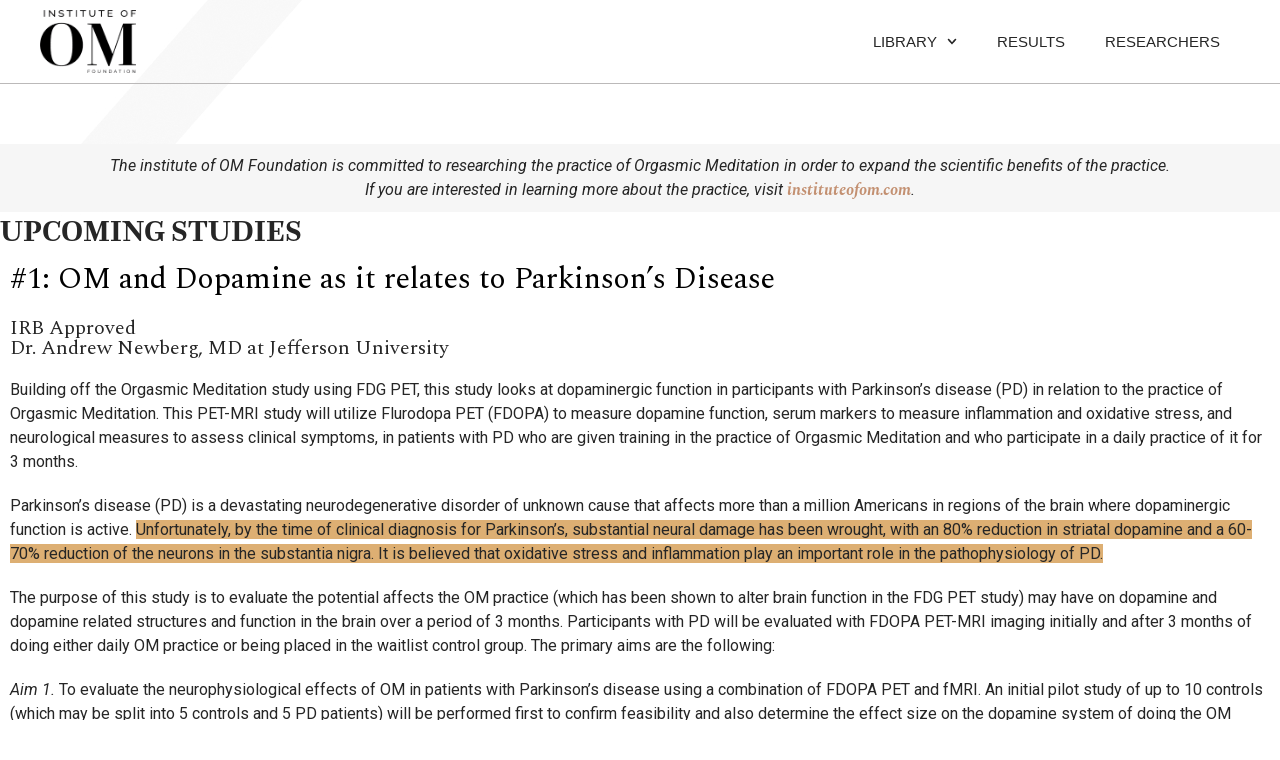

--- FILE ---
content_type: text/css
request_url: https://iomfoundation.org/wp-content/uploads/elementor/css/post-7.css?ver=1764728922
body_size: 727
content:
.elementor-kit-7{--e-global-color-primary:#BFA491;--e-global-color-secondary:#DDAF73;--e-global-color-text:#262626;--e-global-color-accent:#ECF3FC;--e-global-color-fc47994:#FFFFFF;--e-global-typography-primary-font-family:"Spectral";--e-global-typography-primary-font-weight:400;--e-global-typography-secondary-font-family:"Spectral";--e-global-typography-secondary-font-weight:300;--e-global-typography-text-font-family:"Roboto";--e-global-typography-text-font-size:16px;--e-global-typography-text-font-weight:400;--e-global-typography-text-line-height:24px;--e-global-typography-accent-font-family:"Open Sans";--e-global-typography-accent-font-weight:500;--e-global-typography-7a2d109-font-family:"questa";--e-global-typography-7a2d109-font-size:30px;--e-global-typography-7a2d109-font-weight:bold;--e-global-typography-7a2d109-text-transform:uppercase;--e-global-typography-7a2d109-line-height:38px;--e-global-typography-989212d-font-family:"questa";--e-global-typography-989212d-font-size:30px;--e-global-typography-989212d-font-weight:bold;--e-global-typography-989212d-line-height:38px;--e-global-typography-913b9e5-font-family:"questa";--e-global-typography-913b9e5-font-size:30px;--e-global-typography-913b9e5-font-weight:bold;--e-global-typography-913b9e5-line-height:38px;color:#000000;font-family:"Spectral", Sans-serif;font-size:18px;font-weight:400;line-height:27px;background-image:url("https://iomfoundation.org/wp-content/uploads/2021/03/Slash.jpg");background-position:top left;background-repeat:no-repeat;}.elementor-kit-7 p{margin-bottom:20px;}.elementor-kit-7 a{color:#C39071;font-family:"Spectral", Sans-serif;font-weight:bold;font-style:oblique;}.elementor-kit-7 a:hover{color:var( --e-global-color-primary );}.elementor-kit-7 h1{color:var( --e-global-color-text );font-family:var( --e-global-typography-7a2d109-font-family ), Sans-serif;font-size:var( --e-global-typography-7a2d109-font-size );font-weight:var( --e-global-typography-7a2d109-font-weight );text-transform:var( --e-global-typography-7a2d109-text-transform );line-height:var( --e-global-typography-7a2d109-line-height );letter-spacing:var( --e-global-typography-7a2d109-letter-spacing );word-spacing:var( --e-global-typography-7a2d109-word-spacing );}.elementor-kit-7 h2{color:var( --e-global-color-text );font-family:var( --e-global-typography-989212d-font-family ), Sans-serif;font-size:var( --e-global-typography-989212d-font-size );font-weight:var( --e-global-typography-989212d-font-weight );line-height:var( --e-global-typography-989212d-line-height );letter-spacing:var( --e-global-typography-989212d-letter-spacing );word-spacing:var( --e-global-typography-989212d-word-spacing );}.elementor-kit-7 h3{color:var( --e-global-color-text );font-family:var( --e-global-typography-913b9e5-font-family ), Sans-serif;font-size:var( --e-global-typography-913b9e5-font-size );font-weight:var( --e-global-typography-913b9e5-font-weight );line-height:var( --e-global-typography-913b9e5-line-height );letter-spacing:var( --e-global-typography-913b9e5-letter-spacing );word-spacing:var( --e-global-typography-913b9e5-word-spacing );}.elementor-section.elementor-section-boxed > .elementor-container{max-width:1300px;}.e-container{--container-max-width:1300px;}.elementor-widget:not(:last-child){margin-bottom:20px;}.elementor-element{--widgets-spacing:20px;}{}h1{display:var(--page-title-display);}.elementor-kit-7 e-page-transition{background-color:#FFBC7D;}.site-header{padding-right:0px;padding-left:0px;}@media(max-width:1024px){.elementor-kit-7{--e-global-typography-7a2d109-font-size:60px;--e-global-typography-7a2d109-line-height:63px;}.elementor-kit-7 h1{font-size:var( --e-global-typography-7a2d109-font-size );line-height:var( --e-global-typography-7a2d109-line-height );letter-spacing:var( --e-global-typography-7a2d109-letter-spacing );word-spacing:var( --e-global-typography-7a2d109-word-spacing );}.elementor-kit-7 h2{font-size:var( --e-global-typography-989212d-font-size );line-height:var( --e-global-typography-989212d-line-height );letter-spacing:var( --e-global-typography-989212d-letter-spacing );word-spacing:var( --e-global-typography-989212d-word-spacing );}.elementor-kit-7 h3{font-size:var( --e-global-typography-913b9e5-font-size );line-height:var( --e-global-typography-913b9e5-line-height );letter-spacing:var( --e-global-typography-913b9e5-letter-spacing );word-spacing:var( --e-global-typography-913b9e5-word-spacing );}.elementor-section.elementor-section-boxed > .elementor-container{max-width:1024px;}.e-container{--container-max-width:1024px;}}@media(max-width:767px){.elementor-kit-7{--e-global-typography-7a2d109-font-size:40px;--e-global-typography-7a2d109-line-height:45px;}.elementor-kit-7 h1{font-size:var( --e-global-typography-7a2d109-font-size );line-height:var( --e-global-typography-7a2d109-line-height );letter-spacing:var( --e-global-typography-7a2d109-letter-spacing );word-spacing:var( --e-global-typography-7a2d109-word-spacing );}.elementor-kit-7 h2{font-size:var( --e-global-typography-989212d-font-size );line-height:var( --e-global-typography-989212d-line-height );letter-spacing:var( --e-global-typography-989212d-letter-spacing );word-spacing:var( --e-global-typography-989212d-word-spacing );}.elementor-kit-7 h3{font-size:var( --e-global-typography-913b9e5-font-size );line-height:var( --e-global-typography-913b9e5-line-height );letter-spacing:var( --e-global-typography-913b9e5-letter-spacing );word-spacing:var( --e-global-typography-913b9e5-word-spacing );}.elementor-section.elementor-section-boxed > .elementor-container{max-width:767px;}.e-container{--container-max-width:767px;}}/* Start custom CSS */a.elementor-item-active {
    text-decoration: underline;
}/* End custom CSS */

--- FILE ---
content_type: text/css
request_url: https://iomfoundation.org/wp-content/uploads/elementor/css/post-2212.css?ver=1764731142
body_size: -11
content:
.elementor-2212 .elementor-element.elementor-element-938d052 .elementor-repeater-item-ef065dd.jet-parallax-section__layout .jet-parallax-section__image{background-size:auto;}.elementor-2212 .elementor-element.elementor-element-035a905 .elementor-heading-title{color:#000000;}.elementor-2212 .elementor-element.elementor-element-a0a6807 .elementor-repeater-item-87e9add.jet-parallax-section__layout .jet-parallax-section__image{background-size:auto;}.elementor-2212 .elementor-element.elementor-element-51adad5 .elementor-heading-title{color:var( --e-global-color-text );}.elementor-2212 .elementor-element.elementor-element-014373a .elementor-repeater-item-5a4ce30.jet-parallax-section__layout .jet-parallax-section__image{background-size:auto;}.elementor-2212 .elementor-element.elementor-element-38057c0 .elementor-repeater-item-a78aee9.jet-parallax-section__layout .jet-parallax-section__image{background-size:auto;}.elementor-2212 .elementor-element.elementor-element-620c0d2 .elementor-heading-title{color:#000000;}.elementor-2212 .elementor-element.elementor-element-ab30fd8 .elementor-repeater-item-fc1e60e.jet-parallax-section__layout .jet-parallax-section__image{background-size:auto;}.elementor-2212 .elementor-element.elementor-element-ad58fcd .elementor-heading-title{color:var( --e-global-color-text );}.elementor-2212 .elementor-element.elementor-element-4e35988 .elementor-repeater-item-0c1701b.jet-parallax-section__layout .jet-parallax-section__image{background-size:auto;}.elementor-2212 .elementor-element.elementor-element-2b7e28e .elementor-repeater-item-3822843.jet-parallax-section__layout .jet-parallax-section__image{background-size:auto;}.elementor-2212 .elementor-element.elementor-element-bcec61e .elementor-heading-title{color:#000000;}.elementor-2212 .elementor-element.elementor-element-97c1f74 .elementor-repeater-item-b23bf77.jet-parallax-section__layout .jet-parallax-section__image{background-size:auto;}.elementor-2212 .elementor-element.elementor-element-fe54dac .elementor-heading-title{color:var( --e-global-color-text );}.elementor-2212 .elementor-element.elementor-element-73e71e7 .elementor-repeater-item-cf6e163.jet-parallax-section__layout .jet-parallax-section__image{background-size:auto;}

--- FILE ---
content_type: text/css
request_url: https://iomfoundation.org/wp-content/uploads/elementor/css/post-58.css?ver=1764728923
body_size: 646
content:
.elementor-58 .elementor-element.elementor-element-14f4bda{--flex-direction:row;--container-widget-width:initial;--container-widget-height:100%;--container-widget-flex-grow:1;--justify-content:space-between;--align-items:center;border-style:solid;border-width:0px 0px 1px 0px;border-color:#BBB9B9;--margin-top:0px;--margin-right:0px;--margin-bottom:60px;--margin-left:0px;--padding-top:10px;--padding-right:0px;--padding-bottom:10px;--padding-left:0px;}.elementor-58 .elementor-element.elementor-element-14f9404{text-align:left;}.elementor-58 .elementor-element.elementor-element-14f9404 img{width:96px;}.elementor-58 .elementor-element.elementor-element-a27619a .elementor-nav-menu .elementor-item{font-family:"brandon-grotesque", Sans-serif;font-size:15px;font-weight:500;text-transform:uppercase;font-style:normal;}.elementor-58 .elementor-element.elementor-element-a27619a .elementor-nav-menu--main .elementor-item:hover,
					.elementor-58 .elementor-element.elementor-element-a27619a .elementor-nav-menu--main .elementor-item.elementor-item-active,
					.elementor-58 .elementor-element.elementor-element-a27619a .elementor-nav-menu--main .elementor-item.highlighted,
					.elementor-58 .elementor-element.elementor-element-a27619a .elementor-nav-menu--main .elementor-item:focus{color:var( --e-global-color-text );fill:var( --e-global-color-text );}.elementor-58 .elementor-element.elementor-element-a27619a .elementor-nav-menu--main:not(.e--pointer-framed) .elementor-item:before,
					.elementor-58 .elementor-element.elementor-element-a27619a .elementor-nav-menu--main:not(.e--pointer-framed) .elementor-item:after{background-color:var( --e-global-color-primary );}.elementor-58 .elementor-element.elementor-element-a27619a .e--pointer-framed .elementor-item:before,
					.elementor-58 .elementor-element.elementor-element-a27619a .e--pointer-framed .elementor-item:after{border-color:var( --e-global-color-primary );}.elementor-58 .elementor-element.elementor-element-a27619a .elementor-nav-menu--main:not(.e--pointer-framed) .elementor-item.elementor-item-active:before,
					.elementor-58 .elementor-element.elementor-element-a27619a .elementor-nav-menu--main:not(.e--pointer-framed) .elementor-item.elementor-item-active:after{background-color:var( --e-global-color-primary );}.elementor-58 .elementor-element.elementor-element-a27619a .e--pointer-framed .elementor-item.elementor-item-active:before,
					.elementor-58 .elementor-element.elementor-element-a27619a .e--pointer-framed .elementor-item.elementor-item-active:after{border-color:var( --e-global-color-primary );}.elementor-58 .elementor-element.elementor-element-a27619a .elementor-nav-menu--main .elementor-item{padding-left:20px;padding-right:20px;}.elementor-58 .elementor-element.elementor-element-a27619a{--e-nav-menu-horizontal-menu-item-margin:calc( 0px / 2 );z-index:1001;}.elementor-58 .elementor-element.elementor-element-a27619a .elementor-nav-menu--main:not(.elementor-nav-menu--layout-horizontal) .elementor-nav-menu > li:not(:last-child){margin-bottom:0px;}.elementor-58 .elementor-element.elementor-element-a27619a .elementor-nav-menu--dropdown a, .elementor-58 .elementor-element.elementor-element-a27619a .elementor-menu-toggle{color:var( --e-global-color-text );}.elementor-58 .elementor-element.elementor-element-a27619a .elementor-nav-menu--dropdown{background-color:#FFFFFF;}.elementor-58 .elementor-element.elementor-element-a27619a .elementor-nav-menu--dropdown a:hover,
					.elementor-58 .elementor-element.elementor-element-a27619a .elementor-nav-menu--dropdown a.elementor-item-active,
					.elementor-58 .elementor-element.elementor-element-a27619a .elementor-nav-menu--dropdown a.highlighted{background-color:#FFFFFF;}.elementor-58 .elementor-element.elementor-element-a27619a .elementor-nav-menu--dropdown a.elementor-item-active{background-color:#FFFFFF;}.elementor-58 .elementor-element.elementor-element-a27619a .elementor-nav-menu--dropdown .elementor-item, .elementor-58 .elementor-element.elementor-element-a27619a .elementor-nav-menu--dropdown  .elementor-sub-item{font-family:"brandon-grotesque", Sans-serif;font-size:15px;font-weight:500;text-transform:uppercase;font-style:normal;}.elementor-58 .elementor-element.elementor-element-a27619a > .elementor-widget-container{margin:0px 0px 0px 0px;padding:0px 0px 0px 0px;}.elementor-58 .elementor-element.elementor-element-a27619a.elementor-element{--align-self:center;}.elementor-58 .elementor-element.elementor-element-dc91421{--flex-direction:column;--container-widget-width:100%;--container-widget-height:initial;--container-widget-flex-grow:0;}.elementor-58 .elementor-element.elementor-element-dc91421:not(.elementor-motion-effects-element-type-background), .elementor-58 .elementor-element.elementor-element-dc91421 > .elementor-motion-effects-container > .elementor-motion-effects-layer{background-color:#F6F6F6;}@media(max-width:1024px){.elementor-58 .elementor-element.elementor-element-14f4bda{--flex-direction:row;--container-widget-width:initial;--container-widget-height:100%;--container-widget-flex-grow:1;--justify-content:space-evenly;}}@media(max-width:767px){.elementor-58 .elementor-element.elementor-element-14f9404 > .elementor-widget-container{margin:0px 0px 0px 0px;padding:0px 0px 0px 0px;}}/* Start custom CSS for container, class: .elementor-element-14f4bda */.elementor-58 .elementor-element.elementor-element-14f4bda {
    z-index: 20;
    position: relative;
}/* End custom CSS */

--- FILE ---
content_type: text/css
request_url: https://iomfoundation.org/wp-content/uploads/elementor/css/post-1881.css?ver=1764728923
body_size: 772
content:
.elementor-1881 .elementor-element.elementor-element-76a5a195{--content-width:100%;--flex-direction:row;--container-widget-width:initial;--container-widget-height:100%;--container-widget-flex-grow:1;--gap:0px;border-style:solid;border-width:0px 0px 1px 0px;border-color:#B5B3B3;--margin-top:10px;--margin-right:0px;--margin-bottom:0px;--margin-left:0px;--padding-top:10px;--padding-right:30px;--padding-bottom:10px;--padding-left:30px;}.elementor-1881 .elementor-element.elementor-element-76a5a195:not(.elementor-motion-effects-element-type-background), .elementor-1881 .elementor-element.elementor-element-76a5a195 > .elementor-motion-effects-container > .elementor-motion-effects-layer{background-color:#F5F5F5;}.elementor-1881 .elementor-element.elementor-element-216f48cd{--content-width:100%;--justify-content:center;--align-items:center;--gap:0px;--margin-top:0px;--margin-right:0px;--margin-bottom:0px;--margin-left:0px;--padding-top:0px;--padding-right:0px;--padding-bottom:0px;--padding-left:0px;}.elementor-1881 .elementor-element.elementor-element-75a0dc4b{text-align:center;}.elementor-1881 .elementor-element.elementor-element-75a0dc4b .elementor-heading-title{color:#000000;font-family:"Spectral", Sans-serif;font-size:18px;font-weight:400;}.elementor-1881 .elementor-element.elementor-element-54b29b5{--flex-direction:row;--container-widget-width:initial;--container-widget-height:100%;--container-widget-flex-grow:1;--justify-content:space-evenly;--align-items:center;--flex-wrap:wrap;border-style:solid;border-width:0px 0px 1px 0px;border-color:#BBB9B9;--margin-top:0px;--margin-right:0px;--margin-bottom:1px;--margin-left:0px;--padding-top:60px;--padding-right:0px;--padding-bottom:0px;--padding-left:0px;}.elementor-1881 .elementor-element.elementor-element-54b29b5:not(.elementor-motion-effects-element-type-background), .elementor-1881 .elementor-element.elementor-element-54b29b5 > .elementor-motion-effects-container > .elementor-motion-effects-layer{background-color:#F5F5F5;}.elementor-1881 .elementor-element.elementor-element-2401472{text-align:left;}.elementor-1881 .elementor-element.elementor-element-2401472 img{width:96px;}.elementor-1881 .elementor-element.elementor-element-3be8a29 .elementor-nav-menu .elementor-item{font-family:"brandon-grotesque", Sans-serif;font-size:15px;font-weight:500;text-transform:uppercase;font-style:normal;}.elementor-1881 .elementor-element.elementor-element-3be8a29 .elementor-nav-menu--main .elementor-item:hover,
					.elementor-1881 .elementor-element.elementor-element-3be8a29 .elementor-nav-menu--main .elementor-item.elementor-item-active,
					.elementor-1881 .elementor-element.elementor-element-3be8a29 .elementor-nav-menu--main .elementor-item.highlighted,
					.elementor-1881 .elementor-element.elementor-element-3be8a29 .elementor-nav-menu--main .elementor-item:focus{color:var( --e-global-color-text );fill:var( --e-global-color-text );}.elementor-1881 .elementor-element.elementor-element-3be8a29 .elementor-nav-menu--main:not(.e--pointer-framed) .elementor-item:before,
					.elementor-1881 .elementor-element.elementor-element-3be8a29 .elementor-nav-menu--main:not(.e--pointer-framed) .elementor-item:after{background-color:var( --e-global-color-primary );}.elementor-1881 .elementor-element.elementor-element-3be8a29 .e--pointer-framed .elementor-item:before,
					.elementor-1881 .elementor-element.elementor-element-3be8a29 .e--pointer-framed .elementor-item:after{border-color:var( --e-global-color-primary );}.elementor-1881 .elementor-element.elementor-element-3be8a29 .elementor-nav-menu--main:not(.e--pointer-framed) .elementor-item.elementor-item-active:before,
					.elementor-1881 .elementor-element.elementor-element-3be8a29 .elementor-nav-menu--main:not(.e--pointer-framed) .elementor-item.elementor-item-active:after{background-color:var( --e-global-color-primary );}.elementor-1881 .elementor-element.elementor-element-3be8a29 .e--pointer-framed .elementor-item.elementor-item-active:before,
					.elementor-1881 .elementor-element.elementor-element-3be8a29 .e--pointer-framed .elementor-item.elementor-item-active:after{border-color:var( --e-global-color-primary );}.elementor-1881 .elementor-element.elementor-element-3be8a29 .elementor-nav-menu--main .elementor-item{padding-left:20px;padding-right:20px;}.elementor-1881 .elementor-element.elementor-element-3be8a29{--e-nav-menu-horizontal-menu-item-margin:calc( 0px / 2 );}.elementor-1881 .elementor-element.elementor-element-3be8a29 .elementor-nav-menu--main:not(.elementor-nav-menu--layout-horizontal) .elementor-nav-menu > li:not(:last-child){margin-bottom:0px;}.elementor-1881 .elementor-element.elementor-element-3be8a29 .elementor-nav-menu--dropdown a, .elementor-1881 .elementor-element.elementor-element-3be8a29 .elementor-menu-toggle{color:var( --e-global-color-text );}.elementor-1881 .elementor-element.elementor-element-3be8a29 .elementor-nav-menu--dropdown{background-color:#FFFFFF00;}.elementor-1881 .elementor-element.elementor-element-3be8a29 .elementor-nav-menu--dropdown a:hover,
					.elementor-1881 .elementor-element.elementor-element-3be8a29 .elementor-nav-menu--dropdown a.elementor-item-active,
					.elementor-1881 .elementor-element.elementor-element-3be8a29 .elementor-nav-menu--dropdown a.highlighted{background-color:#FFFFFF;}.elementor-1881 .elementor-element.elementor-element-3be8a29 .elementor-nav-menu--dropdown a.elementor-item-active{background-color:#FFFFFF;}.elementor-1881 .elementor-element.elementor-element-3be8a29 .elementor-nav-menu--dropdown .elementor-item, .elementor-1881 .elementor-element.elementor-element-3be8a29 .elementor-nav-menu--dropdown  .elementor-sub-item{font-family:"brandon-grotesque", Sans-serif;font-size:15px;font-weight:500;text-transform:uppercase;font-style:normal;}.elementor-1881 .elementor-element.elementor-element-3be8a29 > .elementor-widget-container{margin:0px 0px 0px 0px;padding:0px 0px 0px 0px;}.elementor-1881 .elementor-element.elementor-element-3be8a29.elementor-element{--align-self:center;}.elementor-1881 .elementor-element.elementor-element-a920db6 img{width:44px;}.elementor-1881 .elementor-element.elementor-element-68e2ed4{--spacer-size:100px;}.elementor-1881 .elementor-element.elementor-element-ab75a42{text-align:center;font-family:"Roboto", Sans-serif;font-size:14px;font-weight:400;line-height:24px;}@media(max-width:1024px){.elementor-1881 .elementor-element.elementor-element-54b29b5{--padding-top:40px;--padding-right:0px;--padding-bottom:0px;--padding-left:0px;}.elementor-1881 .elementor-element.elementor-element-68e2ed4{--spacer-size:20px;}}@media(min-width:768px){.elementor-1881 .elementor-element.elementor-element-76a5a195{--width:100%;}.elementor-1881 .elementor-element.elementor-element-216f48cd{--width:100%;}}@media(max-width:767px){.elementor-1881 .elementor-element.elementor-element-54b29b5{--flex-direction:column;--container-widget-width:100%;--container-widget-height:initial;--container-widget-flex-grow:0;}.elementor-1881 .elementor-element.elementor-element-2401472 > .elementor-widget-container{margin:0px 0px 0px 0px;padding:0px 0px 0px 0px;}.elementor-1881 .elementor-element.elementor-element-3be8a29 > .elementor-widget-container{margin:0px 0px 20px 0px;}.elementor-1881 .elementor-element.elementor-element-68e2ed4{--spacer-size:20px;}}

--- FILE ---
content_type: text/css
request_url: https://iomfoundation.org/wp-content/uploads/elementor/css/post-1985.css?ver=1764728923
body_size: -159
content:
#elementor-popup-modal-1985 .dialog-message{width:640px;height:auto;}#elementor-popup-modal-1985{justify-content:center;align-items:center;pointer-events:all;background-color:rgba(0,0,0,.8);}#elementor-popup-modal-1985 .dialog-close-button{display:flex;}#elementor-popup-modal-1985 .dialog-widget-content{box-shadow:2px 8px 23px 3px rgba(0,0,0,0.2);}

--- FILE ---
content_type: text/css
request_url: https://iomfoundation.org/wp-content/themes/CodeDesign/style.css?ver=1.0.0
body_size: 861
content:
/* 
Theme Name: CodeDesign
Theme URI: https://github.com/elementor/hello-theme/
Description: CodeDesign Child is a child theme of Hello Elementor, created by CodeDesign
Author: CodeDesign
Author URI: https://codedesign.co/
Template: hello-elementor
Version: 1.0.1
Text Domain: codedesign-child
License: GNU General Public License v3 or later.
License URI: https://www.gnu.org/licenses/gpl-3.0.html
Tags: flexible-header, custom-colors, custom-menu, custom-logo, editor-style, featured-images, rtl-language-support, threaded-comments, translation-ready
*/
/*
    Add your custom styles here
*/
/*! minimal reset based on simplified normalise.css | github.com/necolas/normalize.css */
html {
  line-height: 1.15;
}

body {
  margin: 0;
}

h1 {
  font-size: 2em;
  margin: .67em 0;
}

b, strong {
  font-weight: bolder;
}

pre, code, kbd, samp {
  font-family: monospace,monospace;
  font-size: 1em;
}

small {
  font-size: 80%;
}

sub, sup {
  font-size: 75%;
  line-height: 0;
  position: relative;
  vertical-align: baseline;
}

sub {
  bottom: -0.25em;
}

sup {
  top: -0.5em;
}

button, input, optgroup, select, textarea {
  font-family: inherit;
  font-size: 100%;
  line-height: 1.15;
  margin: 0;
}

button, input {
  overflow: visible;
}

fieldset {
  padding: .35em .75em .625em;
}

progress {
  vertical-align: baseline;
}

textarea {
  overflow: auto;
}

template, [hidden] {
  display: none;
}

#copyright {
  opacity: .7;
  font-size: small;
  font-family: sans-serif;
  text-align: right;
  margin: .5rem;
}

.alignright {
  float: right;
}

.alignleft {
  float: left;
}

.aligncenter {
  text-align: center;
}

.gallery-item {
  display: inline-block;
  text-align: left;
  vertical-align: top;
  margin: 0 0 1.5em;
  padding: 0 1em 0 0;
  width: 50%;
}

.gallery-columns-1 .gallery-item {
  width: 100%;
}

.gallery-columns-2 .gallery-item {
  max-width: 50%;
}

.gallery-item a {
  display: inline-block;
  max-width: 100%;
}

.gallery-item a img {
  display: block;
  -webkit-backface-visibility: hidden;
          backface-visibility: hidden;
}

.gallery-item a:hover img, .gallery-item a:focus img {
  opacity: 0.6;
}

.gallery-caption {
  display: block;
  margin-bottom: 0;
}

h1, h2, h3, h4, h5, h6 {
  margin: 0;
}

@media only screen and (max-width: 1340px) {
  .elementor-location-header > .e-container--row,
  .page-content > .elementor > div,
  .elementor-location-single > div,
  .elementor-location-footer > div {
    padding-left: 40px;
    padding-right: 40px;
  }
}

@media only screen and (max-width: 880px) {
  .elementor-location-header > .e-container--row,
  .page-content > .elementor > div,
  .elementor-location-single > div,
  .elementor-location-footer > div {
    padding-left: 20px;
    padding-right: 20px;
  }
}

p {
  margin-top: 0;
}

.elementor-widget-container p:last-of-type {
  margin-bottom: 0;
}

.page-header .entry-title {
  max-width: 1300px;
}

a.elementor-item-active {
  text-decoration: none;
}
/*# sourceMappingURL=style.css.map */

--- FILE ---
content_type: image/svg+xml
request_url: https://iomfoundation.org/wp-content/uploads/2021/04/x-grey.svg
body_size: -111
content:
<svg xmlns="http://www.w3.org/2000/svg" xmlns:xlink="http://www.w3.org/1999/xlink" height="36.333" viewBox="0 0 68.8 36.333" width="68.8"><clipPath id="a"><path d="m0 0h68.8v36.333h-68.8z"></path></clipPath><clipPath id="b"><path d="m0 0h68.8v36.333h-68.8z"></path></clipPath><g clip-path="url(#a)"><g clip-path="url(#b)"><g clip-path="url(#b)" fill="#231f20" opacity=".4"><path d="m18.093 7.253-6.816 6.816-6.815-6.816-4.462 4.462 6.815 6.816-6.815 6.815 4.462 4.462 6.815-6.815 6.816 6.815 4.462-4.462-6.815-6.815 6.815-6.816z"></path><path d="m36.893 0h6.984l-12.32 36.333h-7.4z"></path><path d="m68.8 15.375h-9.639v-9.639h-6.31v9.639h-9.639v6.31h9.639v9.639h6.31v-9.639h9.639z"></path></g></g></g></svg>